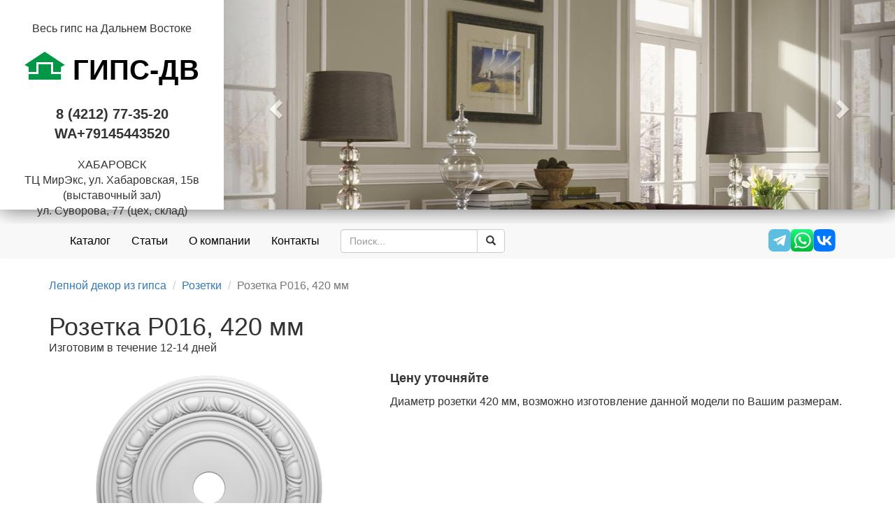

--- FILE ---
content_type: text/html; charset=utf-8
request_url: https://gips-dv.ru/shop/product/rozetka-r016-420-mm-994/
body_size: 6206
content:
<!DOCTYPE html>

<html>
    <head>
        <meta charset="UTF-8">
        <title>Розетка Р016, 420 мм - Гипс-ДВ</title>
        
            <meta name="description" content="Розетки диаметром 420 мм потолочные из высококачественного гипса - актуальный декоративный элемент для оформления потолка по лучшим ценам. Собственное производство в Хабаровске." />
            <meta name="keywords" content="" />
            <meta name="robots" content="index, follow" />
        

        <link rel="shortcut icon" href="/static/img/favicon.ico" type="image/x-icon" />

		<meta name="viewport" content="width=device-width, initial-scale=1.0">
        <link rel="stylesheet" href="https://maxcdn.bootstrapcdn.com/bootstrap/3.3.7/css/bootstrap.min.css" crossorigin="anonymous">

        <link rel="stylesheet" href="https://cdnjs.cloudflare.com/ajax/libs/bootstrap-submenu/2.0.4/css/bootstrap-submenu.min.css">

		

		<!--[if lt IE 9]>
			<script src="https://oss.maxcdn.com/libs/html5shiv/3.7.0/html5shiv.js"></script>
			<script src="https://oss.maxcdn.com/libs/respond.js/1.3.0/respond.min.js"></script>
		<![endif]-->
        <link rel="stylesheet" href="/static/css/style.css?v=010" type="text/css" />

        
        <meta name="yandex-verification" content="487e42fb51c3881a" />

        

    </head>

    <body>
        <!-- Global site tag (gtag.js) - Google Analytics -->
<script async src="https://www.googletagmanager.com/gtag/js?id=UA-73909224-1"></script>
<script>
  window.dataLayer = window.dataLayer || [];
  function gtag(){dataLayer.push(arguments);}
  gtag('js', new Date());

  gtag('config', 'UA-73909224-1');
</script><!-- Yandex.Metrika counter -->
<script type="text/javascript" >
    (function (d, w, c) {
        (w[c] = w[c] || []).push(function() {
            try {
                w.yaCounter35235190 = new Ya.Metrika({
                    id:35235190,
                    clickmap:true,
                    trackLinks:true,
                    accurateTrackBounce:true,
                    webvisor:true
                });
            } catch(e) { }
        });

        var n = d.getElementsByTagName("script")[0],
            s = d.createElement("script"),
            f = function () { n.parentNode.insertBefore(s, n); };
        s.type = "text/javascript";
        s.async = true;
        s.src = "https://mc.yandex.ru/metrika/watch.js";

        if (w.opera == "[object Opera]") {
            d.addEventListener("DOMContentLoaded", f, false);
        } else { f(); }
    })(document, window, "yandex_metrika_callbacks");
</script>
<noscript><div><img src="https://mc.yandex.ru/watch/35235190" style="position:absolute; left:-9999px;" alt="" /></div></noscript>
<!-- /Yandex.Metrika counter -->

        <div id="content-wrapper">

            <header class="hidden-xs">

                <div class="company">
                    <div class="slogan"><strong> </strong> Весь гипс на Дальнем Востоке</div>
                    <div class="name"><a href="/"><img src="/static/img/logo.png" alt="Гипс-ДВ - природные материалы для Вашего дома" title="Гипс-ДВ - природные материалы для Вашего дома" /> ГИПС-ДВ</a></div>
                    <div class="phone"><span class="lptracker_phone">8 (4212) 77-35-20    WA+79145443520<span></div>
                    <div class="city">ХАБАРОВСК</div>
                    <div class="address">ТЦ МирЭкс, ул. Хабаровская, 15в (выставочный зал)<br/>ул. Суворова, 77 (цех, склад)</div>
                </div>
                <div class="slider">
                    

<div id="top-slides" class="carousel slide" data-ride="carousel">

    <div class="carousel-inner">
    
        <div class="item active">
            
                
                    <img src="/media/cache/c6/f7/c6f704089022f012958855b4752c75c6.jpg" alt="интерьер">
                
            
        </div>
    
        <div class="item">
            
                
                    <img src="/media/cache/92/51/9251afa4fcd841d056f676e4b02e0326.jpg" alt="Лепнина">
                
            
        </div>
    
        <div class="item">
            
                
                    <img src="/media/cache/fa/ae/faae381422baca5774a6b9816d800a05.jpg" alt="3Д рейки">
                
            
        </div>
    
        <div class="item">
            
                
                    <img src="/media/cache/f2/55/f255cc87be9c158acaf7281fb9fdd5f4.jpg" alt="гипс">
                
            
        </div>
    
        <div class="item">
            
                
                    <img src="/media/cache/85/25/852599c2350907a738c96447897f789c.jpg" alt="Камень">
                
            
        </div>
    
        <div class="item">
            
                
                    <img src="/media/cache/7e/c8/7ec86014a297b0fae242ba1f82bf9c8b.jpg" alt="3д объем">
                
            
        </div>
    
        <div class="item">
            
                
                    <img src="/media/cache/2d/8e/2d8e4da868af4aeccc6d03f8bf501254.jpg" alt="кирпич">
                
            
        </div>
    
    </div>

    <!-- Controls -->
    <a class="left carousel-control" href="#top-slides" role="button" data-slide="prev">
        <span class="glyphicon glyphicon-chevron-left" aria-hidden="true"></span>
        <span class="sr-only">Пред</span>
    </a>
    <a class="right carousel-control" href="#top-slides" role="button" data-slide="next">
        <span class="glyphicon glyphicon-chevron-right" aria-hidden="true"></span>
        <span class="sr-only">След</span>
    </a>
</div>

                </div>

            </header>


            <div class="navbar navbar-default" role="navigation" id="top-navbar">
                <div class="container">
                    <div class="navbar-header">
                        <button type="button" class="navbar-toggle" data-toggle="collapse" data-target=".navbar-collapse">
                            <span class="sr-only">Toggle navigation</span>
                            <span class="icon-bar"></span>
                            <span class="icon-bar"></span>
                            <span class="icon-bar"></span>
                        </button>
                        <a class="navbar-brand visible-xs-inline" href="/" style="height: auto">Гипс-ДВ &nbsp; &nbsp; <span class="glyphicon glyphicon-phone-alt"></span> 8 (4212) 77-35-20    WA+79145443520</a>
                    </div>
                    <div class="collapse navbar-collapse">
                        <ul class="nav navbar-nav">
                            <li class="hidden-xs"><a href="/">Каталог</a></li>
                            <li class="visible-xs-block dropdown">
                                <a href="/" data-toggle="dropdown" data-submenu>Каталог <span class="caret"></span></a>
                                <ul class="dropdown-menu">
                                    
                                    
                                        <li class="dropdown-submenu">
                                            <a href="/shop/category/3d-paneli-175/">3d панели</a>
                                            
                                                <ul class="dropdown-menu">
                                                    
                                        <li>
                                            <a href="/shop/category/reechnye-paneli-do-280-sm-198/">Реечные панели (до 280 см)</a>
                                            
                                        </li>
                                    
                                        <li>
                                            <a href="/shop/category/kvadratnye-gipsovye-paneli-50h50-sm-60h60-sm-199/">Квадратные гипсовые панели (50х50 см, 60х60 см)</a>
                                            
                                        </li>
                                    
                                        <li>
                                            <a href="/shop/category/mozaika-nestandartnye-paneli-200/">Мозаика, нестандартные панели</a>
                                            
                                        </li>
                                    
                                                </ul>
                                            
                                        </li>
                                    
                                        <li>
                                            <a href="/shop/category/dlya-sten-174/">Для стен</a>
                                            
                                        </li>
                                    
                                        <li class="dropdown-submenu">
                                            <a href="/shop/category/lepnoj-dekor-166/">Лепной декор из гипса</a>
                                            
                                                <ul class="dropdown-menu">
                                                    
                                        <li>
                                            <a href="/shop/category/karnizy-167/">Карнизы гладкотянутые</a>
                                            
                                        </li>
                                    
                                        <li>
                                            <a href="/shop/category/karnizy-s-risunkom-182/">Карнизы с рисунком</a>
                                            
                                        </li>
                                    
                                        <li>
                                            <a href="/shop/category/karnizy-svetovye-183/">Карнизы световые</a>
                                            
                                        </li>
                                    
                                        <li>
                                            <a href="/shop/category/moldingi-168/">Молдинги</a>
                                            
                                        </li>
                                    
                                        <li>
                                            <a href="/shop/category/rozetki-178/">Розетки</a>
                                            
                                        </li>
                                    
                                        <li>
                                            <a href="/shop/category/plintus-dlya-pola-184/">Плинтус для пола</a>
                                            
                                        </li>
                                    
                                        <li>
                                            <a href="/shop/category/pilyastry-171/">Пилястры</a>
                                            
                                        </li>
                                    
                                        <li>
                                            <a href="/shop/category/kronshtejny-181/">Кронштейны</a>
                                            
                                        </li>
                                    
                                        <li>
                                            <a href="/shop/category/sredniki-186/">Средники</a>
                                            
                                        </li>
                                    
                                        <li>
                                            <a href="/shop/category/ugly-i-sredniki-169/">Уголки декоративные</a>
                                            
                                        </li>
                                    
                                        <li>
                                            <a href="/shop/category/arki-nalichniki-portaly-202/">Арки, наличники, порталы</a>
                                            
                                        </li>
                                    
                                        <li>
                                            <a href="/shop/category/kolonny-polukolonny-192/">Колонны, полуколонны.</a>
                                            
                                        </li>
                                    
                                                </ul>
                                            
                                        </li>
                                    
                                        <li>
                                            <a href="/shop/category/rashodniki-dlya-proizvodstva-196/">Расходники для производства</a>
                                            
                                        </li>
                                    
                                        <li class="dropdown-submenu">
                                            <a href="/shop/category/plitka-dlya-interera-pod-kamen-i-kirpich-205/">Плитка для интерьера под камень и кирпич</a>
                                            
                                                <ul class="dropdown-menu">
                                                    
                                        <li>
                                            <a href="/shop/category/plitka-pod-kirpich-177/">Плитка под кирпич</a>
                                            
                                        </li>
                                    
                                        <li>
                                            <a href="/shop/category/dekorativnyj-kamen-176/">Декоративный камень</a>
                                            
                                        </li>
                                    
                                                </ul>
                                            
                                        </li>
                                    
                                        <li>
                                            <a href="/shop/category/suvenir-ruki-206/">Сувениры. Руки</a>
                                            
                                        </li>
                                    
                                        <li class="dropdown-submenu">
                                            <a href="/shop/category/fasadnyj-dekor-190/">Фасадный декор. Изделия из архитектурного бетона</a>
                                            
                                                <ul class="dropdown-menu">
                                                    
                                        <li>
                                            <a href="/shop/category/konstruktor-191/">Плитка для вент.фасада под кирпич</a>
                                            
                                        </li>
                                    
                                        <li>
                                            <a href="/shop/category/balyasiny-balyustrady-perilla-parapetnye-kryshki-204/">Балясины, балюстрады, перилла, парапетные крышки</a>
                                            
                                        </li>
                                    
                                        <li>
                                            <a href="/shop/category/mojki-mebel-iz-betona-203/">Мойки, мебель из бетона</a>
                                            
                                        </li>
                                    
                                                </ul>
                                            
                                        </li>
                                    
                                        <li class="dropdown-submenu">
                                            <a href="/shop/category/gips-i-alebastr-144/">Гипс, материалы для литья</a>
                                            
                                                <ul class="dropdown-menu">
                                                    
                                        <li class="dropdown-submenu">
                                            <a href="/shop/category/materialy-dlya-gipsovogo-litya-160/">Материалы для литья</a>
                                            
                                                <ul class="dropdown-menu">
                                                    
                                        <li>
                                            <a href="/shop/category/pigmenty-dlya-gipsa-i-betona-163/">Пигменты для гипса и бетона</a>
                                            
                                        </li>
                                    
                                        <li>
                                            <a href="/shop/category/silikony-i-poliuretany-dlya-form-162/">Силиконы и полиуретаны для форм</a>
                                            
                                        </li>
                                    
                                        <li>
                                            <a href="/shop/category/polietilen-120/">Разделительные смазки, пластификаторы и прочее</a>
                                            
                                        </li>
                                    
                                                </ul>
                                            
                                        </li>
                                    
                                        <li>
                                            <a href="/shop/category/vysokoprochnyj-gips-i-gotovye-smesi-147/">Высокопрочный гипс и готовые смеси</a>
                                            
                                        </li>
                                    
                                        <li>
                                            <a href="/shop/category/belyj-cement-197/">Белый цемент</a>
                                            
                                        </li>
                                    
                                        <li>
                                            <a href="/shop/category/alebastr-146/">Алебастр. Строительный гипс</a>
                                            
                                        </li>
                                    
                                        <li>
                                            <a href="/shop/category/gips-dlya-mediciny-i-stomatologii-145/">Гипс для медицины и стоматологии</a>
                                            
                                        </li>
                                    
                                                </ul>
                                            
                                        </li>
                                    
                                </ul>
                            </li>
                            <li><a href="/articles/">Статьи</a></li>
                            <li><a href="/about/">О компании</a></li>
                            <li><a href="/contacts/">Контакты</a></li>
                        </ul>
                        <form method="GET" action="/shop/search/" class="navbar-form navbar-left">
                            <div class="input-group">
                                <input type="text" name="q" class="form-control" placeholder="Поиск..." value="">
                                <span class="input-group-btn">
                                    <button class="btn btn-default" type="submit"><span class="glyphicon glyphicon-search" aria-hidden="true"></span></button>
                                </span>
                            </div>
                        </form>
                        <ul class="nav navbar-nav navbar-right">
							<li>
								<span style="display: flex; gap: 8px; margin-top: 8px; margin-bottom: 8px; padding-right: 15px; padding-left: 15px;">
									<a href="https://t.me/gipsdv" style="padding: 0">
										<img src="/static/img/social/telegram.svg" width="32" height="32" alt="" />
									</a>
									<a href="https://wa.me/message/B355SBF5QWOJF1" style="padding: 0">
										<img src="/static/img/social/whatsapp.svg" width="32" height="32" alt="" />
									</a>
									<a href="https://vk.com/gipsdv27" style="padding: 0">
										<img src="/static/img/social/vk.svg" width="32" height="32" alt="" />
									</a>
										
								</span>
							</li>
                            
                            
                        </ul>
                    </div>
                </div>
            </div>

            

            <div class="container">

                



                
    <ol class="breadcrumb">
        
            <li><a href="/shop/category/lepnoj-dekor-166/">Лепной декор из гипса</a></li>
        
            <li><a href="/shop/category/rozetki-178/">Розетки</a></li>
        
        <li class="active">Розетка Р016, 420 мм</li>
    </ol>


                

    <div class="product-detail">

    <h1>Розетка Р016, 420 мм</h1>

    <div class="status">Изготовим в течение 12-14 дней</div>

    <div class="row">
        <div class="col-md-5 images">
            
                
                
                    <a href="/media/cache/62/17/6217523d50d03a15ceefebf40933312f.png"><img src="/media/cache/c6/cf/c6cfebb98e817670a876905da8d57f61.png" class="img-responsive" alt="Розетка Р016, 420 мм" /></a>
                
                
            
                
                
                    <a href="/media/cache/5b/85/5b851c3576daf58a83654979df77c54b.png"><img src="/media/cache/01/15/0115ea1301df1336e02d2038a3db166b.png" class="img-responsive" alt="Розетка Р016, 420 мм" /></a>
                
                
            
                
                
                    <a href="/media/cache/d6/4d/d64d9c80672b38a84f6e34e9a1c66b0a.jpg"><img src="/media/cache/6b/cf/6bcf44d8918d40b6040461eee0b9378d.jpg" class="img-responsive" alt="Розетка Р016, 420 мм" /></a>
                
                
            
        </div>
        <div class="col-md-7">

            <p class="price">
                Цену уточняйте
            </p>

            

            Диаметр розетки 420 мм, возможно изготовление данной модели по Вашим размерам.
        </div>
    </div>

    </div>




            </div>

        </div>

        <footer>
            <div class="container">
                <div class="row">
                    <div class="col-md-6">
                        <span class="pull-left">&copy; 2016-2026 Гипс-ДВ</span>
                    </div>
                    <div class="col-md-6">
                        <span class="pull-right">Все права защищены</span>
                    </div>
                </div>
                <div class="counters-bottom">
                    <!--LiveInternet counter--><script type="text/javascript">
document.write("<a href='//www.liveinternet.ru/click' "+
"target=_blank><img src='//counter.yadro.ru/hit?t52.6;r"+
escape(document.referrer)+((typeof(screen)=="undefined")?"":
";s"+screen.width+"*"+screen.height+"*"+(screen.colorDepth?
screen.colorDepth:screen.pixelDepth))+";u"+escape(document.URL)+
";h"+escape(document.title.substring(0,150))+";"+Math.random()+
"' alt='' title='LiveInternet: показано число просмотров и"+
" посетителей за 24 часа' "+
"border='0' width='88' height='31'><\/a>")
</script><!--/LiveInternet-->
                </div>
            </div>
        </footer>

        <script src="https://cdnjs.cloudflare.com/ajax/libs/jquery/1.12.3/jquery.min.js"></script>
        <script src="https://maxcdn.bootstrapcdn.com/bootstrap/3.3.7/js/bootstrap.min.js" crossorigin="anonymous"></script>
        <script src="https://cdnjs.cloudflare.com/ajax/libs/jquery.matchHeight/0.7.0/jquery.matchHeight-min.js"></script>
        <script src="https://cdnjs.cloudflare.com/ajax/libs/bootstrap-submenu/2.0.4/js/bootstrap-submenu.min.js"></script>
        <script>
        $(function() {
            $('[data-submenu]').submenupicker();
        });
        </script>
		

    </body>

</html> 


--- FILE ---
content_type: text/css
request_url: https://gips-dv.ru/static/css/style.css?v=010
body_size: 4730
content:
body {
  font-size: 16px; }

table {
  font-size: 15px; }

hr {
  border-top: 1px solid #ccc; }

.container {
  max-width: 1170px; }

.breadcrumb {
  padding: 8px 0;
  background-color: #fff; }

.color-links {
  display: flex;
  align-items: center;
  margin-bottom: 20px; }

.color-link {
  display: inline-block;
  width: 30px;
  height: 30px;
  margin-left: 10px;
  border-radius: 4px; }
  .color-link:hover {
    color: black;
    border: 1px solid black; }
  .color-link--active {
    border: 1px solid black; }

.color-link--reset {
  position: relative;
  border: 1px solid gray;
  color: gray; }
  .color-link--reset::after {
    content: 'x';
    position: absolute;
    inset: 0;
    display: grid;
    place-items: center; }

.sidr ul {
  border: none; }
.sidr ul li {
  font-size: 13px;
  line-height: 15px;
  padding-top: 5px;
  padding-bottom: 5px;
  border: none; }
.sidr ul li:hover, .sidr ul li.active, .sidr ul li.sidr-class-active {
  line-height: 15px;
  border: none; }
.sidr ul li ul li {
  font-size: 13px;
  line-height: 15px;
  padding-top: 5px;
  padding-bottom: 5px;
  border: none; }
.sidr ul li ul li:hover, .sidr ul li ul li.active, .sidr ul li ul li.sidr-class-active {
  line-height: 15px;
  border: none; }
.sidr ul li:hover > a,
.sidr ul li:hover > span, .sidr .sidr ul li.active > a,
.sidr ul li.active > span, .sidr .sidr ul li.sidr-class-active > a,
.sidr ul li.sidr-class-active > span {
  box-shadow: none; }
.sidr ul li ul li:hover > a,
.sidr ul li ul li:hover > span, .sidr .sidr ul li ul li.active > a,
.sidr ul li ul li.active > span, .sidr .sidr ul li ul li.sidr-class-active > a,
.sidr ul li ul li.sidr-class-active > span {
  box-shadow: none; }

header {
  width: 100%;
  height: 300px;
  margin-bottom: 20px;
  box-shadow: 0 0 30px #666666; }
  header .company {
    width: 25%;
    height: 300px;
    float: left;
    text-align: center;
    padding-top: 30px; }
    header .company .name a {
      display: block;
      margin: 20px 0;
      font-size: 40px;
      font-weight: bold;
      color: black; }
      header .company .name a img {
        vertical-align: baseline; }
      header .company .name a:hover {
        text-decoration: none; }
    header .company .phone {
      margin-bottom: 20px;
      font-size: 20px;
      font-weight: bold; }
  header .slider {
    width: 75%;
    height: 300px;
    float: right; }
    header .slider img {
      height: 300px !important;
      width: 100%; }

@media (max-width: 1200px) {
  header .company {
    width: 35%; }
  header .slider {
    width: 65%; } }
#top-navbar {
  border: none;
  font-size: 16px; }
  #top-navbar li > a {
    color: black; }

@media (max-width: 768px) {
  #top-navbar {
    background: #222; }
    #top-navbar li > a {
      color: #9d9d9d; }
    #top-navbar .open > a, #top-navbar .open > a:focus, #top-navbar .open > a:hover {
      background: #222; }
    #top-navbar .navbar-toggle {
      border: none; } }
footer {
  margin-top: 30px;
  padding-top: 20px;
  border-top: 1px solid #ccc; }

.jumbotron {
  background-color: #f5f5f5;
  padding-bottom: 20px;
  padding-top: 20px; }

.jumbotron-home h1, .jumbotron-home h2 {
  margin-top: 0;
  margin-bottom: 0; }

#home-categories ul {
  margin-bottom: 0; }

.slider-home {
  margin-top: -20px;
  margin-bottom: 20px; }

.counters-bottom {
  margin: 20px 0;
  text-align: center; }

.category-images-list .category {
  margin-bottom: 20px; }
  .category-images-list .category .name {
    margin-top: 5px;
    text-align: center;
    font-weight: bold; }

.product-list .product {
  padding-top: 15px;
  padding-bottom: 15px;
  border: 1px solid white; }
  .product-list .product:hover {
    border: 1px solid #999999; }
  .product-list .product .status {
    font-size: 14px;
    line-height: 14px; }
  .product-list .product .price {
    margin-top: 10px;
    font-weight: bold; }

@media (max-width: 768px) {
  .product-list .product:hover {
    border: 1px solid white; } }
@media (min-width: 769px) {
  .nav-order {
    float: right;
    margin-top: 20px; } }
.product-detail h1 {
  margin-bottom: 0px; }
.product-detail .status {
  margin-bottom: 20px; }
.product-detail .price {
  font-size: large;
  font-weight: bold; }
.product-detail .images img {
  margin: 0 auto 10px auto; }

.quiz-question {
  width: 50%;
  margin: 0 auto; }
  .quiz-question .question {
    font-size: 32px; }
  .quiz-question .choices {
    margin: 30px 0;
    font-size: 18px; }

.quiz-application, .quiz-done {
  width: 50%;
  margin: 0 auto; }
  .quiz-application .buttons, .quiz-done .buttons {
    margin-top: 30px; }

@media (max-width: 768px) {
  .quiz-question, .quiz-application, .quiz-done {
    width: 100%; } }

/*# sourceMappingURL=style.css.map */


--- FILE ---
content_type: image/svg+xml
request_url: https://gips-dv.ru/static/img/social/telegram.svg
body_size: 654
content:
<svg style="enable-background:new 0 0 512 512" viewBox="0 0 512 512" xml:space="preserve" xmlns="http://www.w3.org/2000/svg"><path d="M512 397.1c0 63.5-51.5 114.9-114.9 114.9H114.9C51.5 512 0 460.5 0 397.1V114.9C0 51.5 51.5 0 114.9 0h282.2C460.5 0 512 51.5 512 114.9v282.2z" style="fill:#5ebee1"/><path d="M383.1 134.1 116.3 238c-8.6 3.4-8.1 15.8.8 18.4l67.8 20 25.3 80.3c2.6 8.4 13.3 10.9 19.4 4.6l35.1-35.8 68.8 50.5c8.4 6.2 20.4 1.6 22.5-8.6l45.5-217.8c2.3-10.6-8.2-19.5-18.4-15.5zm-33.4 48.3L225.8 292c-1.2 1.1-2 2.6-2.2 4.2l-4.8 42.4c-.2 1.4-2.1 1.6-2.5.2l-19.6-63.3c-.9-2.9.3-6 2.9-7.6l146.3-90.8c3.3-1.9 6.8 2.7 3.8 5.3z" style="fill:#fff"/></svg>

--- FILE ---
content_type: image/svg+xml
request_url: https://gips-dv.ru/static/img/social/whatsapp.svg
body_size: 1165
content:
<svg viewBox="0 0 64 64" xmlns="http://www.w3.org/2000/svg"><defs><linearGradient gradientUnits="userSpaceOnUse" id="linear-gradient" x1="32" x2="32" y1="4" y2="64.81"><stop offset="0" stop-color="#1df47c"/><stop offset=".31" stop-color="#12df63"/><stop offset=".75" stop-color="#05c443"/><stop offset="1" stop-color="#00ba37"/></linearGradient><style>.cls-2{fill:#fff}</style></defs><g data-name="23-whatsapp" id="_23-whatsapp"><rect height="64" rx="11.2" ry="11.2" width="64" style="fill:url(#linear-gradient)"/><path class="cls-2" d="m27.42 21.38 2 5.43a.76.76 0 0 1-.1.74 10.32 10.32 0 0 1-1.48 1.71.8.8 0 0 0-.16 1.09C28.91 32 32.1 36 36.25 37.43a.79.79 0 0 0 .89-.29l1.66-2.21a.8.8 0 0 1 1-.23l5.2 2.6a.79.79 0 0 1 .4 1c-.57 1.62-2.36 5.57-6.19 4.93A20.79 20.79 0 0 1 26.4 36c-3.14-3.92-9.34-14 .19-15.14a.8.8 0 0 1 .83.52Z"/><path class="cls-2" d="M33.6 54.8a24.21 24.21 0 0 1-11.94-3.13l-12 3.08 4.41-9.91A22 22 0 0 1 10 32C10 19.43 20.59 9.2 33.6 9.2S57.2 19.43 57.2 32 46.61 54.8 33.6 54.8Zm-11.31-7.43.73.45a20.13 20.13 0 0 0 10.58 3c10.81 0 19.6-8.43 19.6-18.8S44.41 13.2 33.6 13.2 14 21.63 14 32a18.13 18.13 0 0 0 4 11.34l.75.95-3.61 6.12Z"/></g></svg>